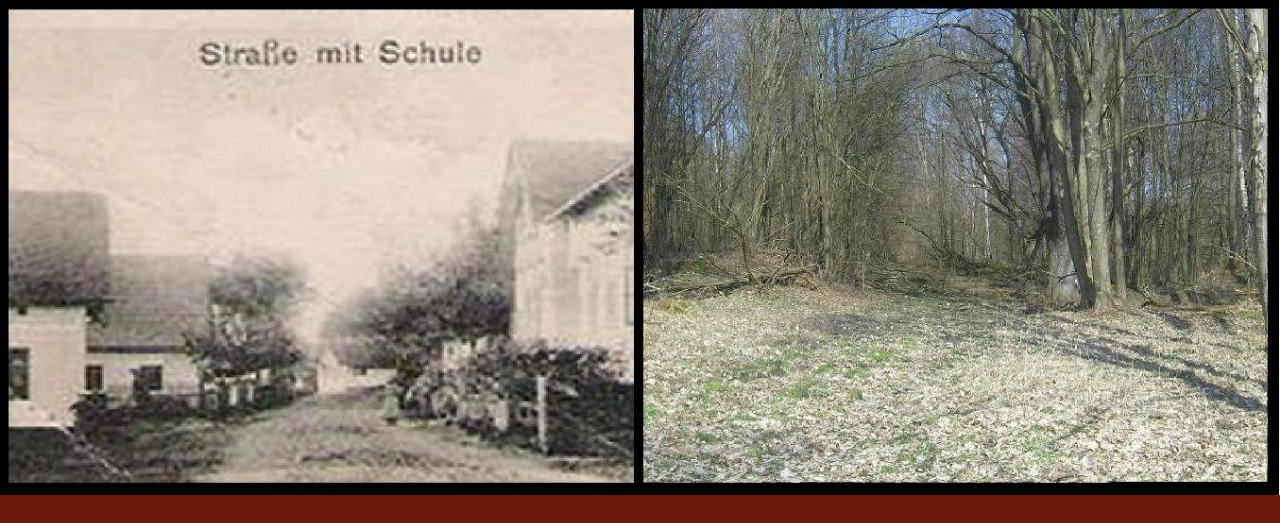

--- FILE ---
content_type: text/html; charset=UTF-8
request_url: https://www.zanikleralsko.cz/de/fotoalbum/palohlavy-----halbehaupt/nepotrebne/priloha-4--palohlavy--hlavni-ulice-r.-1920-v-porovnani-se-stavem-v-r.-2008.-.html
body_size: 789
content:
<?xml version="1.0" encoding="utf-8"?>
<!DOCTYPE html PUBLIC "-//W3C//DTD XHTML 1.0 Transitional//EN" "http://www.w3.org/TR/xhtml1/DTD/xhtml1-transitional.dtd">
<html lang="de" xml:lang="de" xmlns="http://www.w3.org/1999/xhtml">

    <head>

        <meta http-equiv="content-type" content="text/html; charset=utf-8" />
        <meta name="description" content="" />
        <meta name="keywords" content="" />
        <meta name="robots" content="all,follow" />
        <meta name="author" content="<!--/ u_author /-->" />
        <link rel="stylesheet" href="/style.1657281826.2.css" type="text/css" />
        
        <script type="text/javascript" src="https://www001.estranky.cz/user/js/index.js" id="index_script" ></script>
        <title>
            
        </title>

        <style>
          body {margin: 0px; padding: 0px;}
        </style>
    </head>
<body>
    <script language="JavaScript" type="text/javascript">
    <!--
      index_setCookieData('index_curr_fullphoto', 90);
    //-->
  </script>
  <a href="javascript: close();"><img src="/img/original/90/priloha-4--palohlavy--hlavni-ulice-r.-1920-v-porovnani-se-stavem-v-r.-2008.jpg" border="0" alt="Příloha 4: Palohlavy, hlavní ulice r. 1920 v porovnání se stavem v r. 2008" width="1355" height="524"></a>

<!-- NO GEMIUS -->
</body>
</html>
